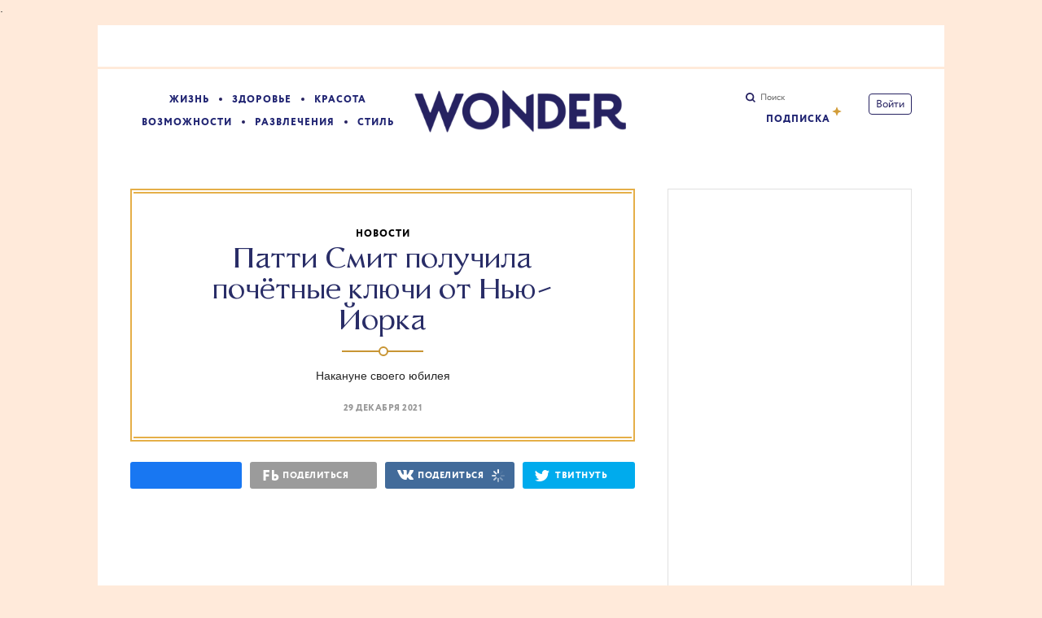

--- FILE ---
content_type: text/html; charset=utf-8
request_url: https://www.google.com/recaptcha/api2/aframe
body_size: 266
content:
<!DOCTYPE HTML><html><head><meta http-equiv="content-type" content="text/html; charset=UTF-8"></head><body><script nonce="JF5Ktcj-5qroEoN1z0uL1A">/** Anti-fraud and anti-abuse applications only. See google.com/recaptcha */ try{var clients={'sodar':'https://pagead2.googlesyndication.com/pagead/sodar?'};window.addEventListener("message",function(a){try{if(a.source===window.parent){var b=JSON.parse(a.data);var c=clients[b['id']];if(c){var d=document.createElement('img');d.src=c+b['params']+'&rc='+(localStorage.getItem("rc::a")?sessionStorage.getItem("rc::b"):"");window.document.body.appendChild(d);sessionStorage.setItem("rc::e",parseInt(sessionStorage.getItem("rc::e")||0)+1);localStorage.setItem("rc::h",'1768704331811');}}}catch(b){}});window.parent.postMessage("_grecaptcha_ready", "*");}catch(b){}</script></body></html>

--- FILE ---
content_type: text/css
request_url: https://lamcdn.net/www.wonderzine.com/gui/style-pack-37-10d78ba86b2f9d178142fda1d579f9334186ffe94b17abd618e43b26c3bac2a9.css
body_size: 2038
content:


@import url(https://fonts.googleapis.com/css?family=PT+Serif&subset=cyrillic,latin);


@font-face {
  font-family: 'TwentytwelveSansC';
  src: url('https://lamcdn.net/www.wonderzine.com/gui/twentytwelve_sans_c_old_a-webfont-581c1c7ddde1a467c50a154d68603d27c99e1c0c9efd7e0db2594a03427a279e.woff2') format('woff2'),
       url('https://lamcdn.net/www.wonderzine.com/gui/twentytwelve_sans_c_old_a-webfont-612a230ed88a8415504ae0626e4b5b66ec3dad9b487aef615b08e649e24cb3fa.woff') format('woff');
  font-weight: normal;
  font-style: normal;
  }


@font-face {
  font-family: 'TwentytwelveSansG';
  src: url('https://lamcdn.net/www.wonderzine.com/gui/twentytwelve_sans_g-webfont-8d1b2f35d116a708eae555f29ec929b2251b35cb9e3f1082ccb71fa0724d9252.woff2') format('woff2'),
       url('https://lamcdn.net/www.wonderzine.com/gui/twentytwelve_sans_g-webfont-6e34af3b5659051310ad5007fa95327108d2a285bd1326b662361c48108640f6.woff') format('woff');
  font-weight: normal;
  font-style: normal;
  }


.post-cover {
  position: relative;
  width: 620px; height: 620px;
  margin: 0;
  -webkit-font-smoothing: antialiased;
  -webkit-border-radius: 5px; border-radius: 5px;
  }
.post-cover .article-title,
.post-cover .cover-bottom {
  position: relative; z-index: 15;
  }

.post-cover .article-title .flow {
  margin-bottom: 10px;
  font: 800 12px/1 "circe", sans-serif; color: #000; text-transform: uppercase; letter-spacing: 1px; white-space: pre;
  }
.post-cover .article-title .flow:after { content: '\A'; }

.post-cover .cover-bottom .article-lead {
  font: 16px/20px "circe", sans-serif;
  }

.post-cover .post-meta a, .post-cover .post-meta span {
  color: #000!important;
  }

.post-cover .item-meta a,
.post-cover .item-meta span {
  opacity: .4;
  transition: opacity .2s;
  }
.post-cover .item-meta a:hover { opacity: 0.7; }


.post-cover .share-buttons-bar {
  position: absolute; right: 0; bottom: -80px; left: 0; z-index: 20;
  padding-bottom: 20px;
  text-align: center;
  }


.post-cover.post-cover-style_1 { text-align: center; }
.post-cover.post-cover-style_1 .cover-image { position: absolute; top: 0; left: 0; z-index: 10; }
.post-cover.post-cover-style_1 .cover-image img {
  display: block;
  width: 620px; height: 620px;
  -webkit-border-radius: 5px; border-radius: 5px;
  }
.post-cover.post-cover-style_1 .cover-content { position: absolute; right: 0; bottom: 27px; left: 0; }
.post-cover.post-cover-style_1 .cover-content .article-title {
  width: 490px;
  margin: 0 auto 18px;
  font: 41px/42px "TwentytwelveSansC", serif;
  }
.post-cover.post-cover-style_1 .cover-content .article-title .flow { line-height: 12px; }
.post-cover.post-cover-style_1 .cover-content .article-lead {
  width: 410px;
  margin: 0 auto 23px;
  }

.post-cover.post-cover-style_1.post-cover-color_ffffff * { color: #FFF !important; }
.post-cover.post-cover-style_1.post-cover-color_ffffff .cover-content .article-title { text-shadow: 0 1px 1px rgba(0,0,0,.26); }
.post-cover.post-cover-style_1.post-cover-color_ffffff .meta-posted-time span:before,
.post-cover.post-cover-style_1.post-cover-color_ffffff .meta-posted-time a:before { background-position: -51px -219px; }


.post-cover.post-cover-style_2 {
  width: 620px; min-height: 620px; height: auto;
  padding-bottom: 0;
  text-align: center;
  background: #FFEADA;
  }
.post-cover.post-cover-style_2 .cover-image {
  position: relative;
  width: 300px;
  margin: auto;
  }
.post-cover.post-cover-style_2 .cover-image:after {
  content: '';
  position: absolute; top: 0; right: 0; bottom: 0; left: 0;
  border: 8px solid #fff;
  }
.post-cover.post-cover-style_2 .cover-image img {
  display: block;
  width: 300px; height: 300px;
  }
.post-cover.post-cover-style_2 .cover-content .article-title {
  width: 490px;
  margin: 0 auto 21px; padding-top: 8px;
  font: 35px/40px "TwentytwelveSansG", sans-serif;
  }
.post-cover.post-cover-style_2 .cover-content .article-title .flow {
  opacity: .6;
  line-height: 34px;
  }
.post-cover.post-cover-style_2 .cover-top { min-height: 495px; }
.post-cover.post-cover-style_2 .cover-bottom { padding-bottom: 20px; }
.post-cover.post-cover-style_2 .cover-content .article-lead {
  width: 410px;
  margin: 50px auto 15px;
  opacity: .6;
  }

.post-cover.post-cover-style_2.post-cover-color_ffffff { background: #292D67; }
.post-cover.post-cover-style_2.post-cover-color_ffffff * { color: #FFF !important; }
.post-cover.post-cover-style_2.post-cover-color_ffffff .article-title { font: 35px/40px "TwentytwelveSansC", sans-serif; }
.post-cover.post-cover-style_2.post-cover-color_ffffff .meta-posted-time span:before,
.post-cover.post-cover-style_2.post-cover-color_ffffff .meta-posted-time a:before { background-position: -51px -219px; }


.post-cover.post-cover-style_3 {
  background: #FFEADA;
  }
.post-cover.post-cover-style_3 .cover-image {
  position: absolute; top: 40px; right: 40px;
  }
.post-cover.post-cover-style_3 .cover-image:after {
  content: '';
  position: absolute; top: 0; right: 0; bottom: 0; left: 0;
  border: 8px solid #fff;
  }
.post-cover.post-cover-style_3 .cover-image img {
  display: block;
  width: 300px; height: 300px;
  }
.post-cover.post-cover-style_3 .cover-content {
  position: absolute; right: 40px; bottom: 19px; left: 40px;
  }
.post-cover.post-cover-style_3 .cover-content .article-title {
  width: 490px;
  margin: 0 0 21px; padding-top: 8px;
  font: 35px/40px "TwentytwelveSansG", sans-serif;
  }
.post-cover.post-cover-style_3 .cover-content .article-title .flow {
  opacity: .6;
  line-height: 34px;
  }
.post-cover.post-cover-style_3 .cover-content .article-lead {
  width: 410px;
  margin: 0 0 20px;
  opacity: .6;
  }

.post-cover.post-cover-style_3.post-cover-color_ffffff { background: #292D67; }
.post-cover.post-cover-style_3.post-cover-color_ffffff * { color: #FFF !important; }
.post-cover.post-cover-style_3.post-cover-color_ffffff .article-title { font: 35px/40px "TwentytwelveSansC", sans-serif; }
.post-cover.post-cover-style_3.post-cover-color_ffffff .meta-posted-time span:before,
.post-cover.post-cover-style_3.post-cover-color_ffffff .meta-posted-time a:before { background-position: -51px -219px; }


.post-cover.post-cover-nopic {
  height: auto;
  padding: 26px 0 29px;
  text-align: center;
  border: 2px solid #e5af48; -webkit-border-radius: 0; border-radius: 0;
  box-sizing: border-box;
  }
.post-cover.post-cover-nopic:before,
.post-cover.post-cover-nopic:after {
  content: '';
  position: absolute; right: 2px; left: 2px;
  height: 2px;
  background: #E5AF48;
  }
.post-cover.post-cover-nopic:before { top: 2px; }
.post-cover.post-cover-nopic:after { bottom: 2px; }

.post-cover.post-cover-nopic .cover-content:before,
.post-cover.post-cover-nopic .cover-content:after {
  content: '';
  position: absolute; top: 7px; bottom: 7px;
  width: 13px;
  background: url(<%= asset_path('diagonal-pattern.gif')%>);
  }
.post-cover.post-cover-nopic .cover-content:before { left: 2px; }
.post-cover.post-cover-nopic .cover-content:after { right: 2px; }

.post-cover.post-cover-nopic .article-title {
  width: 490px;
  margin: 0 auto 19px;
  font: 35px/38px "TwentytwelveSansC", serif; color: #292d67;
  }
.post-cover.post-cover-nopic .article-lead {
  position: relative;
  width: 410px;
  margin: 0 auto 19px; padding-top: 21px;
  }
.post-cover.post-cover-nopic .article-lead:before {
  content: '';
  position: absolute; top: 0; left: 50%;
  width: 100px; height: 2px;
  margin: 0 0 0 -50px;
  background: #C89534;
  }
.post-cover.post-cover-nopic .article-lead:after {
  content: '';
  position: absolute; top: -5px; left: 50%;
  width: 8px; height: 8px;
  margin: 0 0 0 -5px;
  background: #FFF;
  border: 2px solid #C89534; -webkit-border-radius: 50%; border-radius: 50%;
  }

.post-cover.post-cover-nopic .share-buttons-bar { right: -2px; left: -2px; }


.wide .content .post-cover + .pseudosidebar { position: absolute; top: 0; right: 0; z-index: 500; }

.post-cover-row .row-cont { position: relative; padding: 0 0 80px; }
.post-cover-row .editorial { position: absolute; top: 15px; left: 580px; z-index: 100; }




.row.post-body .b-article {
  padding-bottom: 1px; margin: auto;
  background: #fff;
  }

body[data-post-layout*="4col_16244"] .row.post-body .b-article,
body[data-post-layout*="8col_16245"] .row.post-body .b-article,
body[data-post-layout*="6col_16246"] .row.post-body .b-article,
body[data-post-layout*="12col_16247"] .row.post-body .b-article {
  width: 1040px;
  }
body[data-post-layout*="4col_16244"] .row.post-body .b-article .post,
body[data-post-layout*="8col_16245"] .row.post-body .b-article .post {
  width: 680px;
  }

body:not(.mobile)[data-post-layout="6col_16248"] .post,
body:not(.mobile)[data-post-layout="12col_16309"] .post {
  width: calc(100% + 20px);
  position: relative; left: -20px;
}

[data-post-layout="6col_16248"] .page-content,
[data-post-layout="12col_16309"] .page-content { background: #FFF; }

[data-post-layout="6col_16248"] .entry-comments-wrap,
[data-post-layout="12col_16309"] .entry-comments-wrap { background: #fffbf5; }

[data-post-layout="6col_16248"] .entry-comments-wrap:after,
[data-post-layout="12col_16309"] .entry-comments-wrap:after {
  content: '';
  position: absolute; top: 0; right: 0; left: 0;
  height: 5px;
  background: url(https://lamcdn.net/www.wonderzine.com/gui/x-fold-axis-bgs-4247f909918d5d0add190d999d5cc4519ed95a014e41743c870602aef1e32a21.png) 0 0 repeat-x;
}

[data-post-layout="6col_16248"] .row-cont.row-shadow,
[data-post-layout="12col_16309"] .row-cont.row-shadow { opacity: 0; }

[data-post-layout="6col_16248"] .page-footer,
[data-post-layout="12col_16309"] .page-footer {
  position: relative;
  background: #f7f5f1;
}

[data-post-layout="6col_16248"] .page-footer:before,
[data-post-layout="12col_16309"] .page-footer:before {
  content: '';
  position: absolute; top: 0; right: 0; left: 0;
  height: 5px;
  background: #f7f5f1 url(https://lamcdn.net/www.wonderzine.com/gui/x-fold-axis-bgs-4247f909918d5d0add190d999d5cc4519ed95a014e41743c870602aef1e32a21.png) 0 0 repeat-x;
}


--- FILE ---
content_type: application/javascript
request_url: https://lamcdn.net/specials.lookatme.ru/0000000001/banners/system/the-village.ru/banners/scripts/advert-761c8d0c5fc62a665703d354829941cd.js
body_size: -42
content:
window.lam_banners_loaded=!0;